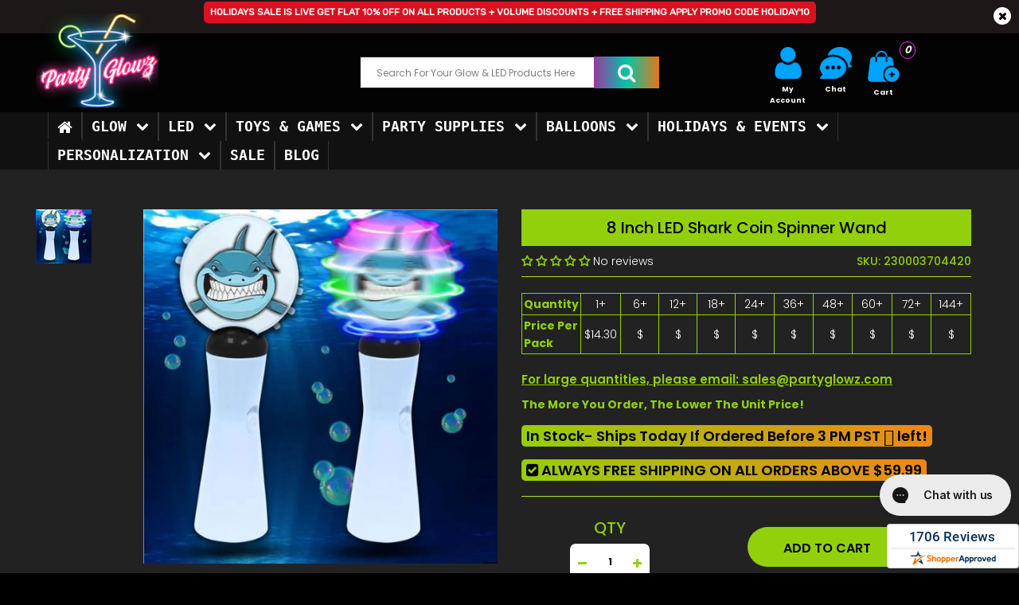

--- FILE ---
content_type: text/javascript;charset=UTF-8
request_url: https://www.shopperapproved.com/widgets/aggregates/34540/9009764073710.js
body_size: -190
content:

//Write to /var/www/releases/7570_21d3e690f030a953b7e4c0d96574449591f016be/cached/widgets/aggregates/34540/9009764073710.js
var sa_cached = false;

var sa_filename = '/widgets/aggregates/34540/9009764073710.js';
(function(){//No reviews. 0 : 1 
// Cached 2026-01-22 08:17:35

//widget stoped,No product access

if (typeof(sa_cached) == 'undefined') {
    sa_cached = '1';
}
else {
    sa_cached = (sa_cached) ? '1' : '0';
}
if (typeof(sa_filename) != 'undefined') {
    const sa_this = document.querySelector('script[src*="'+sa_filename+'"]');
    let sa_file = (sa_this) ? sa_this.getAttribute('src'): null;
    if (!sa_file) {
        sa_file = sa_filename;
    }
}
}) ();


--- FILE ---
content_type: text/javascript;charset=UTF-8
request_url: https://www.shopperapproved.com/widgets/aggregates/34540/9092552884462.js
body_size: -166
content:

//Write to /var/www/releases/7570_21d3e690f030a953b7e4c0d96574449591f016be/cached/widgets/aggregates/34540/9092552884462.js
var sa_cached = false;

var sa_filename = '/widgets/aggregates/34540/9092552884462.js';
(function(){//No reviews. 0 : 1 
// Cached 2026-01-22 06:13:51

//widget stoped,No product access

if (typeof(sa_cached) == 'undefined') {
    sa_cached = '1';
}
else {
    sa_cached = (sa_cached) ? '1' : '0';
}
if (typeof(sa_filename) != 'undefined') {
    const sa_this = document.querySelector('script[src*="'+sa_filename+'"]');
    let sa_file = (sa_this) ? sa_this.getAttribute('src'): null;
    if (!sa_file) {
        sa_file = sa_filename;
    }
}
}) ();


--- FILE ---
content_type: text/javascript;charset=UTF-8
request_url: https://www.shopperapproved.com/widgets/aggregates/34540/9008581837038.js
body_size: -163
content:

//Write to /var/www/releases/7570_21d3e690f030a953b7e4c0d96574449591f016be/cached/widgets/aggregates/34540/9008581837038.js
var sa_cached = false;

var sa_filename = '/widgets/aggregates/34540/9008581837038.js';
(function(){//No reviews. 0 : 1 
// Cached 2026-01-22 06:22:52

//widget stoped,No product access

if (typeof(sa_cached) == 'undefined') {
    sa_cached = '1';
}
else {
    sa_cached = (sa_cached) ? '1' : '0';
}
if (typeof(sa_filename) != 'undefined') {
    const sa_this = document.querySelector('script[src*="'+sa_filename+'"]');
    let sa_file = (sa_this) ? sa_this.getAttribute('src'): null;
    if (!sa_file) {
        sa_file = sa_filename;
    }
}
}) ();


--- FILE ---
content_type: text/javascript;charset=UTF-8
request_url: https://www.shopperapproved.com/widgets/aggregates/34540/9057144176878.js
body_size: -167
content:

//Write to /var/www/releases/7570_21d3e690f030a953b7e4c0d96574449591f016be/cached/widgets/aggregates/34540/9057144176878.js
var sa_cached = false;

var sa_filename = '/widgets/aggregates/34540/9057144176878.js';
(function(){//No reviews. 0 : 1 
// Cached 2026-01-22 05:58:38

//widget stoped,No product access

if (typeof(sa_cached) == 'undefined') {
    sa_cached = '1';
}
else {
    sa_cached = (sa_cached) ? '1' : '0';
}
if (typeof(sa_filename) != 'undefined') {
    const sa_this = document.querySelector('script[src*="'+sa_filename+'"]');
    let sa_file = (sa_this) ? sa_this.getAttribute('src'): null;
    if (!sa_file) {
        sa_file = sa_filename;
    }
}
}) ();


--- FILE ---
content_type: text/javascript;charset=UTF-8
request_url: https://www.shopperapproved.com/widgets/aggregates/34540/9057149780206.js
body_size: -162
content:

//Write to /var/www/releases/7570_21d3e690f030a953b7e4c0d96574449591f016be/cached/widgets/aggregates/34540/9057149780206.js
var sa_cached = false;

var sa_filename = '/widgets/aggregates/34540/9057149780206.js';
(function(){//No reviews. 0 : 1 
// Cached 2026-01-22 07:17:50

//widget stoped,No product access

if (typeof(sa_cached) == 'undefined') {
    sa_cached = '1';
}
else {
    sa_cached = (sa_cached) ? '1' : '0';
}
if (typeof(sa_filename) != 'undefined') {
    const sa_this = document.querySelector('script[src*="'+sa_filename+'"]');
    let sa_file = (sa_this) ? sa_this.getAttribute('src'): null;
    if (!sa_file) {
        sa_file = sa_filename;
    }
}
}) ();


--- FILE ---
content_type: text/javascript;charset=UTF-8
request_url: https://www.shopperapproved.com/widgets/aggregates/34540/9055335022830.js
body_size: -166
content:

//Write to /var/www/releases/7570_21d3e690f030a953b7e4c0d96574449591f016be/cached/widgets/aggregates/34540/9055335022830.js
var sa_cached = false;

var sa_filename = '/widgets/aggregates/34540/9055335022830.js';
(function(){//No reviews. 0 : 1 
// Cached 2026-01-22 08:48:20

//widget stoped,No product access

if (typeof(sa_cached) == 'undefined') {
    sa_cached = '1';
}
else {
    sa_cached = (sa_cached) ? '1' : '0';
}
if (typeof(sa_filename) != 'undefined') {
    const sa_this = document.querySelector('script[src*="'+sa_filename+'"]');
    let sa_file = (sa_this) ? sa_this.getAttribute('src'): null;
    if (!sa_file) {
        sa_file = sa_filename;
    }
}
}) ();


--- FILE ---
content_type: text/javascript;charset=UTF-8
request_url: https://www.shopperapproved.com/widgets/aggregates/34540/9079852728558.js
body_size: -138
content:

//Write to /var/www/releases/7570_21d3e690f030a953b7e4c0d96574449591f016be/cached/widgets/aggregates/34540/9079852728558.js
var sa_cached = false;

var sa_filename = '/widgets/aggregates/34540/9079852728558.js';
(function(){//No reviews. 0 : 1 
// Cached 2026-01-22 08:17:35

//widget stoped,No product access

if (typeof(sa_cached) == 'undefined') {
    sa_cached = '1';
}
else {
    sa_cached = (sa_cached) ? '1' : '0';
}
if (typeof(sa_filename) != 'undefined') {
    const sa_this = document.querySelector('script[src*="'+sa_filename+'"]');
    let sa_file = (sa_this) ? sa_this.getAttribute('src'): null;
    if (!sa_file) {
        sa_file = sa_filename;
    }
}
}) ();


--- FILE ---
content_type: text/javascript;charset=UTF-8
request_url: https://www.shopperapproved.com/widgets/aggregates/34540/9057139785966.js
body_size: -165
content:

//Write to /var/www/releases/7570_21d3e690f030a953b7e4c0d96574449591f016be/cached/widgets/aggregates/34540/9057139785966.js
var sa_cached = false;

var sa_filename = '/widgets/aggregates/34540/9057139785966.js';
(function(){//No reviews. 0 : 1 
// Cached 2026-01-22 08:00:36

//widget stoped,No product access

if (typeof(sa_cached) == 'undefined') {
    sa_cached = '1';
}
else {
    sa_cached = (sa_cached) ? '1' : '0';
}
if (typeof(sa_filename) != 'undefined') {
    const sa_this = document.querySelector('script[src*="'+sa_filename+'"]');
    let sa_file = (sa_this) ? sa_this.getAttribute('src'): null;
    if (!sa_file) {
        sa_file = sa_filename;
    }
}
}) ();
